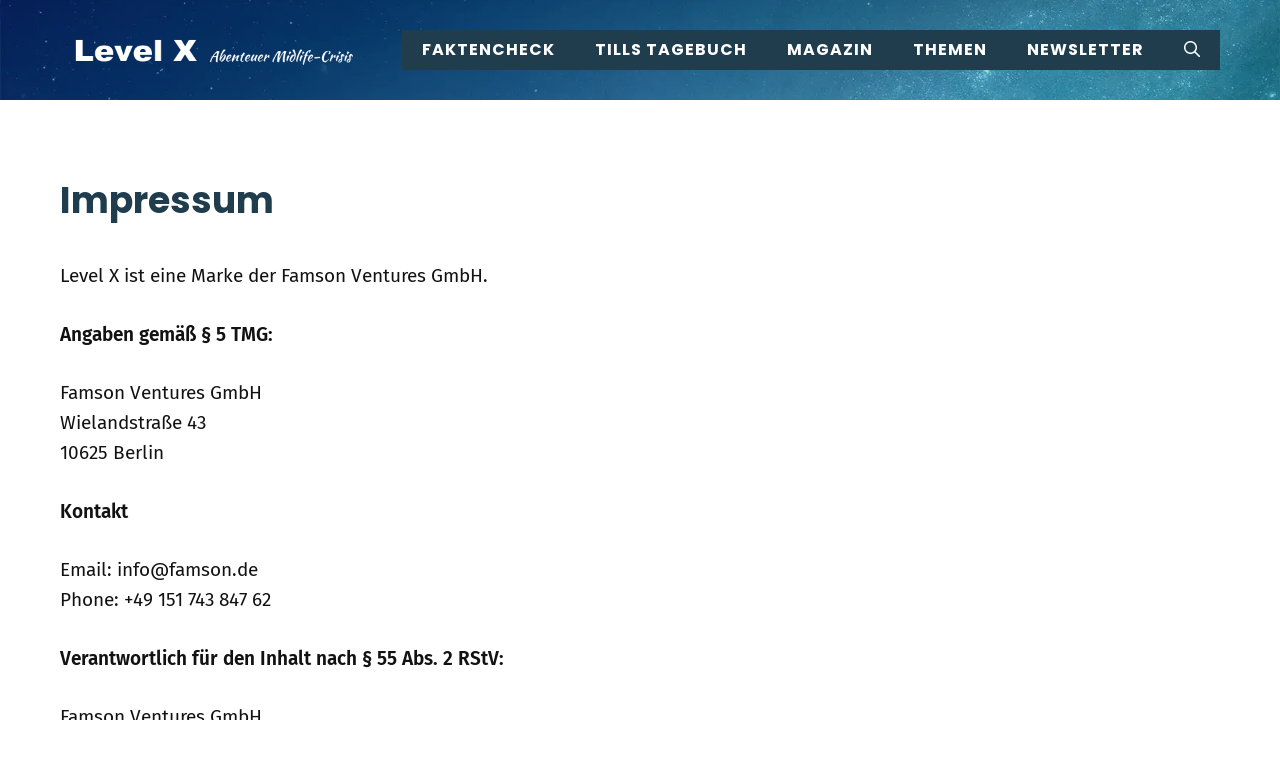

--- FILE ---
content_type: text/css; charset=utf-8
request_url: https://levelx.team/wp-content/uploads/useanyfont/uaf.css?ver=1735464692
body_size: 448
content:
				@font-face {
					font-family: 'fira-sans-regular';
					src: url('/wp-content/uploads/useanyfont/9139Fira-Sans-Regular.woff2') format('woff2'),
						url('/wp-content/uploads/useanyfont/9139Fira-Sans-Regular.woff') format('woff');
					  font-display: auto;
				}

				.fira-sans-regular{font-family: 'fira-sans-regular' !important;}

						@font-face {
					font-family: 'fira-sans-italic';
					src: url('/wp-content/uploads/useanyfont/1216Fira-Sans-Italic.woff2') format('woff2'),
						url('/wp-content/uploads/useanyfont/1216Fira-Sans-Italic.woff') format('woff');
					  font-display: auto;
				}

				.fira-sans-italic{font-family: 'fira-sans-italic' !important;}

						@font-face {
					font-family: 'fira-sans-700';
					src: url('/wp-content/uploads/useanyfont/8542Fira-Sans-700.woff2') format('woff2'),
						url('/wp-content/uploads/useanyfont/8542Fira-Sans-700.woff') format('woff');
					  font-display: auto;
				}

				.fira-sans-700{font-family: 'fira-sans-700' !important;}

						@font-face {
					font-family: 'fira-sans-600';
					src: url('/wp-content/uploads/useanyfont/5552Fira-Sans-600.woff2') format('woff2'),
						url('/wp-content/uploads/useanyfont/5552Fira-Sans-600.woff') format('woff');
					  font-display: auto;
				}

				.fira-sans-600{font-family: 'fira-sans-600' !important;}

						@font-face {
					font-family: 'poppins-regular';
					src: url('/wp-content/uploads/useanyfont/9313Poppins-Regular.woff2') format('woff2'),
						url('/wp-content/uploads/useanyfont/9313Poppins-Regular.woff') format('woff');
					  font-display: auto;
				}

				.poppins-regular{font-family: 'poppins-regular' !important;}

						@font-face {
					font-family: 'poppins-700';
					src: url('/wp-content/uploads/useanyfont/8224Poppins-700.woff2') format('woff2'),
						url('/wp-content/uploads/useanyfont/8224Poppins-700.woff') format('woff');
					  font-display: auto;
				}

				.poppins-700{font-family: 'poppins-700' !important;}

						@font-face {
					font-family: 'poppins-600';
					src: url('/wp-content/uploads/useanyfont/2447Poppins-600.woff2') format('woff2'),
						url('/wp-content/uploads/useanyfont/2447Poppins-600.woff') format('woff');
					  font-display: auto;
				}

				.poppins-600{font-family: 'poppins-600' !important;}

						@font-face {
					font-family: 'poppins-500';
					src: url('/wp-content/uploads/useanyfont/1474Poppins-500.woff2') format('woff2'),
						url('/wp-content/uploads/useanyfont/1474Poppins-500.woff') format('woff');
					  font-display: auto;
				}

				.poppins-500{font-family: 'poppins-500' !important;}

						h1, h2, h3, h4, h5, h6, .entry-title, body.single-post .entry-title, body.page .entry-title, body.category .entry-title, .widget-title, .site-title, .site-description, .menu-hauptmenue-container li a, .menu-hauptmenue-container li span, #menu-hauptmenue li a, #menu-hauptmenue li span, .menu-main-menu-container li a, .menu-main-menu-container li span, #menu-main-menu li a, #menu-main-menu li span{
					font-family: 'poppins-700' !important;
				}
						body, p, blockquote, li{
					font-family: 'fira-sans-regular' !important;
				}
						strong, b{
					font-family: 'fira-sans-600' !important;
				}
						em{
					font-family: 'fira-sans-italic' !important;
				}
						a{
					font-family: 'poppins-700' !important;
				}
		

--- FILE ---
content_type: text/css; charset=utf-8
request_url: https://levelx.team/wp-content/plugins/wp-books-gallery-premium/assets/css/wbg-front.css?ver=4.6.8
body_size: 3333
content:
.title h3.wbg-sidebar {
    margin-bottom: 10px;
}

.wbg-parent-wrapper {
    display: block;
    max-width: 1100px;
    min-height: 100px;
    margin: 0 auto;
}

.wbg-main-wrapper {
    border: 0px solid #000;
    padding: 0px;
}

.wbg-main-wrapper.grid {
    display: grid;
    grid-gap: 5px;
}

.wbg-main-wrapper .wbg-item {
    min-height: 300px;
    margin-right: 5px;
    margin-bottom: 5px;
    box-shadow: 0 1px 2px rgba(0, 0, 0, 0.15);
    transition: box-shadow 0.3s ease-in-out;
    text-align: center;
}

.wbg-main-wrapper .wbg-item:hover {
    box-shadow: 0 5px 15px rgba(0, 0, 0, 0.3);
}

.wbg-main-wrapper .wbg-item img {
    border: 0px solid #FF0000;
    max-width: 100%;
    margin: 0 auto 15px;
    display: block;
}

.wbg-main-wrapper .wbg-item a.wgb-item-link,
.wbg-main-wrapper .wbg-item h3.wgb-item-link {
    font-size: 16px;
    font-weight: 600;
    display: inline-block;
    text-decoration: none!important;
    width: 100%;
    outline: none;
    line-height: 22px;
    color: #242424;
    text-align: center;
    margin: 0 0 15px;
    padding: 0;
    cursor: pointer;
    transition: all 0.3s linear;
}

.wbg-main-wrapper .wbg-item a.wgb-item-link:hover {
    color: #999;
}

.wbg-main-wrapper .wbg-item a.wgb-item-link.active {
    color: #242424;
}

.wbg-main-wrapper .wbg-item a.wgb-item-link:active {
    outline: none;
    text-decoration: none !important;
}

.wbg-main-wrapper .wbg-item .wbg-description-content {
    font-size: 12px;
    color: #242424;
    margin: 0 0 10px;
    word-wrap: anywhere;
}

.wbg-main-wrapper .wbg-item span {
    font-size: 14px;
    display: inline-block;
    border: 0px solid #000;
    width: 100%;
    margin: 0px !important;
    padding: 0px !important;
    line-height: 20px;
    text-align: center;
}

.wbg-main-wrapper .wbg-item a.wbg-btn,
.wbg-main-wrapper .wbg-item-list-wrapper a.wbg-btn,
.wbg-details-summary span a.wbg-btn,
.wbg-details-wrapper a.wbg-btn-back {
    display: inline-block;
    margin: 0;
    margin-top: 5px;
    padding: 12px 15px;
    cursor: pointer;
    border-style: solid;
    border-radius: 3px;
    white-space: nowrap;
    box-sizing: border-box;
    line-height: 14px;
    font-size: 14px;
    text-align: center;
    text-decoration: none!important;
    width: auto;
    color: #EAEAEA;
    background: #269FC6;
}

.wbg-main-wrapper .wbg-item a.wbg-btn {
    margin-top: 15px;
}


/* Sorting Started */

.clearfix::after {
    display: block;
    clear: both;
    content: "";
}

.wbg-item-sorting {
    position: relative;
    display: block;
    margin-bottom: 20px;
}

.wbg-item-sorting .result-column {
    position: relative;
    display: block;
    color: #777777;
}

.wbg-item-sorting .select-column {
    width: 300px;
    text-align: right;
}

.pull-left {
    float: left;
}

.pull-right {
    float: right;
}

.wbg-item-sorting .select-column .wbg-select-view {
    display: inline-block;
    margin-left: 10px;
    color: #111;
}

.wbg-item-sorting .select-column .wbg-select-view span.view {
    display: inline-block;
    margin-left: 8px;
    font-size: 22px;
    cursor: pointer;
    opacity: 0.4;
}

.wbg-item-sorting .select-column .wbg-select-view span.view.active {
    opacity: 1;
}

div.wbg-total-books-title {
    font-size: 14px;
    text-align: center;
    width: 100%;
    padding: 0;
    height: 45px;
    line-height: 45px;
}


/* Sorting Ended */

.wbg-rating {
    border: 0px solid #000;
    display: block;
}

.fa.fa-star,
.fa.fa-star-o {
    color: orange;
}


/* Pagination */

.wbg-pagination {
    width: 100%;
    text-align: center;
    margin-top: 20px;
    margin-bottom: 20px;
}

.wbg-pagination .page-numbers li {
    display: inline-block;
    width: 50px;
    height: 50px;
    line-height: 48px;
    margin: 0 2px 0 0;
    border: 1px solid #eee;
    text-decoration: none;
    border-radius: 2px;
}

.wbg-pagination .page-numbers li a.page-numbers {
    width: 48px;
    display: inline-block;
    text-decoration: none;
    font-weight: 700;
    font-size: 14px;
}

div.wbg-pagination>ul.page-numbers>li>span.page-numbers.current {
    display: block;
    background: #DDD;
}

div.wbg-pagination>ul.page-numbers>li:hover,
div.wbg-pagination>ul.page-numbers>li>a.page-numbers:hover {
    background: #DDD;
}


/* Search Form Started */

.wbg-search-container {
    border: 1px solid #ddd;
    width: 100%;
    padding: 10px 10px 5px 10px;
    display: grid;
    grid-gap: 0 10px;
    grid-template-columns: repeat( auto-fit, minmax(150px, 1fr));
    margin-bottom: 10px;
    background: #F2F2F2;
}

.wbg-search-container .wbg-search-item {
    border: 0px solid #009900;
    min-height: 10px;
    text-align: center;
    margin: 0;
    padding: 0;
    display: inline;
}

.wbg-search-container .wbg-search-item select,
.wbg-item-sorting .select-column .wbg-select-sort {
    width: 100%;
    -webkit-appearance: none;
    -moz-appearance: none;
    appearance: none;
    background: url("../img/br_down.png") no-repeat scroll right 15px center;
    background-color: #ffffff;
    border: 1px solid #dddddd;
    color: #333333;
    font-size: 12px;
    line-height: 18px;
    padding: 13px;
    border-radius: 5px;
    cursor: pointer;
    outline: none;
    transition: all 0.3s linear;
    margin: 0px;
}

.wbg-item-sorting .select-column .wbg-select-sort {
    width: 150px;
    display: inline-block;
}

.wbg-search-container .wbg-search-item input[type='text'] {
    width: 93%;
    margin: 0;
    padding: 0 0 0 10px;
    background: #FFF;
    height: 42px;
    color: #333!important;
    border: 1px solid #ccc;
    border-radius: 5px;
}

.wbg-search-container .wbg-search-item .submit-btn {
    height: 45px;
    line-height: 23px;
    padding: 0 15px;
    margin: 0;
    background: #269FC6;
    color: #ffffff;
    font-size: 14px;
    border: none;
    border-radius: 5px;
    font-weight: 700;
    cursor: pointer;
    transition: all 0.3s linear;
    transform: translateY(0);
    display: inline-block;
}

.wbg-search-container .wbg-search-item.refresh {
    text-align: left;
}

.wbg-search-container .wbg-search-item a#wbg-search-refresh {
    background: #FFF;
    color: #666666;
    font-size: 18px;
    line-height: 25px;
    border-radius: 5px;
    font-weight: 700;
    cursor: pointer;
    display: inline-block;
    width: 45px;
    height: 45px;
    line-height: 40px;
    border: 1px solid #666666;
    text-decoration: none;
    text-align: center;
}

.wbg-search-container .wbg-search-item a#wbg-search-refresh:hover {
    background: #6fa0df;
    border: 1px solid #6fa0df;
    color: #FFF;
}

p.wbg-no-books-found {
    width: 100%;
    max-width: 500px;
    text-align: center;
    color: #FF0000;
    font-weight: 600;
    margin: 50px auto 50px auto;
    padding: 20px;
    display: block;
}


/* Selectize Started */

.selectize-input {
    min-height: 44px;
    line-height: 30px;
    text-align: left;
    padding: 6px 10px;
}

.selectize-control.single .selectize-input::after {
    right: 10px;
    margin-top: -2px;
}

.selectize-dropdown [data-selectable].option {
    font-size: 12px;
    text-align: left;
}


/* Selectize Ended */


/* Search Form Ended */


/*******************
* Details Page css 
********************/

.wbg-book-single-section {
    width: 100%;
    max-width: 1200px;
    margin: 120px auto;
    min-height: 100px;
}

.wbg-details-column {
    float: left;
    min-height: 100px;
}

.wbg-details-wrapper {
    border: 0px solid #000;
}

.wbg-details-wrapper .wbg-details-book-info {
    width: 100%;
    display: grid;
    grid-template-columns: 300px auto;
    grid-gap: 10px;
}

.wbg-details-wrapper .wbg-details-book-info .wbg-details-image {
    min-height: 100px;
    padding: 5px;
    margin-right: 40px;
    width: 100%;
}

.wbg-details-wrapper .wbg-details-book-info .wbg-details-image img {
    width: 100%;
    height: auto;
    border: none;
}

.wbg-details-wrapper .wbg-details-book-info .wbg-details-summary {
    padding-left: 20px;
}

.wbg-details-wrapper .wbg-details-book-info .wbg-details-summary .wbg-details-book-title {
    margin-bottom: 10px;
    color: #242424;
    font-size: 24px;
    margin-top: 0px;
}

.wbg-details-wrapper .wbg-details-book-info .wbg-details-summary span {
    font-size: 14px;
    display: inline-block;
    width: 100%;
    margin: 0px !important;
    padding: 0px !important;
    margin-bottom: 10px !important;
}

.wbg-details-wrapper .wbg-details-book-info .wbg-details-summary span b {
    color: #242424;
    width: 160px;
    display: inline-block;
}

.wbg-details-wrapper .wbg-single-format-wise-price {
    width: 100%;
    margin-top: 20px;
    padding: 20px;
    display: grid;
    grid-gap: 20px;
    grid-template-columns: repeat( auto-fit, minmax(100px, 1fr));
}

.wbg-details-wrapper .wbg-single-format-wise-price-items {
    text-align: center;
    min-height: 50px;
    padding: 10px;
    background-color: #EDFDFF;
    position: relative;
}

.wbg-details-wrapper .wbg-single-format-wise-price-items .wbg-fsu-title {
    font-size: 16px;
    line-height: 16px;
    font-weight: 600;
    color: #111;
    margin: 0;
    position: absolute;
    top: 50%;
    left: 50%;
    transform: translate(-50%, -50%);
}

.wbg-details-wrapper .wbg-single-format-wise-price-items a.wbg-fsu-url {
    display: block;
    width: 100%;
    font-size: 14px;
    font-weight: 600;
    color: #007185;
}

.wbg-details-wrapper .wbg-single-format-wise-price-items a.wbg-fsu-url:hover {
    color: #CC0000;
}

.wbg-details-wrapper .wbg-single-format-wise-price-items span.wbg-fsu-price {
    margin-right: 5px;
    display: inline-block;
    font-size: 14px;
    color: #222;
    font-weight: 600;
}

.wbg-details-wrapper .wbg-single-format-wise-price-items span.wbg-fsu-price.regular {
    text-decoration: line-through;
    color: #FF0000;
    font-weight: normal;
}

.wbg-details-wrapper .wbg-details-description {
    width: 100%;
    margin-top: 20px;
    font-size: 14px;
}

.wbg-details-wrapper .wbg-details-description .wbg-details-description-title {
    border: 0px solid #009900;
    padding: 0 8px;
}

.wbg-details-wrapper .wbg-details-description .wbg-details-description-title hr {
    margin-bottom: 10px;
}

.wbg-details-wrapper .wbg-details-description .wbg-details-description-content {
    padding: 0 8px;
}

.wbg-sidebar-right {
    width: 300px;
    min-height: 100px;
    margin-left: 40px;
}

.wbg_other_books_by,
.wbg_other_books_from,
h3.wbg-slide-title {
    border: 0px solid #000;
    margin: 40px 0;
    padding: 0;
    font-size: 18px;
    font-weight: 700;
}

.wbg_other_books_by {
    margin-top: 40px;
}

.wbg-editorial-review {
    border-top: 1px solid #DDD;
    border-bottom: 1px solid #DDD;
    margin: 20px 0 20px 0;
    padding: 20px 0;
}

.wbg-editorial-review h3.wbg-er-title {
    margin: 0;
    padding: 0;
    margin-bottom: 20px;
    font-size: 18px;
    font-weight: 700;
}


/*********************
* Details Page Ended 
**********************/

.clearfix::after {
    content: "";
    clear: both;
    display: table;
}


/* <fs_premium_only> */

span.book-format {
    color: rgb(8, 121, 83);
}


/* Price started */

.wbg-details-wrapper .wbg-details-book-info .wbg-details-summary .regular-price span.wbgp-price {
    display: inline-block;
    width: auto;
}

.regular-price span.wbgp-price {
    display: inline;
    border: 0px solid #000;
    width: 100%;
    margin: 0px!important;
    padding: 0px!important;
    color: #ff7162;
    font-size: 16px;
    line-height: 26px;
    font-weight: 700;
}

.regular-price span.wbgp-price.single {
    font-size: 24px;
    line-height: 35px;
    font-weight: 700;
    margin-bottom: 25px;
}

.wbg-main-wrapper .wbg-item .regular-price span.wbgp-price.price-before,
.wbg-details-wrapper .wbg-details-summary>div.regular-price>span.wbgp-price.price-before {
    color: #ff7162;
    text-decoration: line-through;
    font-style: italic;
}

.wbg-main-wrapper .wbg-item .regular-price span.wbgp-price.price-after,
.wbg-details-wrapper .wbg-details-summary>div.regular-price>span.wbgp-price.price-after {
    color: #13b651;
}


/* Price ended */

.wbg-details-summary .regular-price {
    border: 0px solid #000;
}


/* Widget Started */

.wbg-main-wrapper.wbg-view-widget .wbg-item,
.wbg-main-wrapper.wbg-view-widget .wbg-item:hover {
    box-shadow: none;
}

.wbg-main-wrapper.wbg-view-widget .wbg-item a.wgb-item-link {
    border: 0px solid #000;
    min-height: 50px;
}


/* Widget Ended */


/* </fs_premium_only> */


/* List Layout started */

.wbg-main-wrapper.list .wbg-item-list-wrapper {
    border-bottom: 1px solid #DDD;
    width: 100%;
    min-height: 100px;
    display: grid;
    grid-template-columns: 200px 1fr;
    grid-gap: 10px;
    padding: 20px 0;
}

.wbg-main-wrapper.list .wbg-item-list-wrapper .wbg-item-list-img {
    border: 0px solid #009900;
    min-height: 100px;
    display: inline-block;
}

.wbg-main-wrapper.list .wbg-item-list-wrapper .wbg-item-list-detials {
    border: 0px solid #cc0000;
    min-height: 100px;
    display: inline-block;
}

.wbg-main-wrapper.list .wbg-item-list-wrapper .wbg-item-list-detials .wbg-title {
    border: 0px solid #cc0000;
    min-height: 20px;
    display: block;
    width: 100%;
    padding-left: 30px;
}

.wbg-main-wrapper.list .wbg-item-list-wrapper .wbg-item-list-detials .wbg-title a.wgb-item-link {
    border: 0px solid #009900;
    min-height: 20px;
    display: inline-block;
    text-decoration: none;
    font-size: 24px;
    color: #355a7a;
    font-weight: 600;
}

.wbg-main-wrapper.list .wbg-item-list-wrapper .wbg-item-list-detials .wbg-title h3.wgb-item-link {
    margin: 0;
    padding: 0;
}

.wbg-main-wrapper.list .wbg-item-list-wrapper .wbg-item-list-detials .wbg-rating {
    padding-left: 15px;
}

.wbg-main-wrapper.list .wbg-item-list-wrapper .wbg-item-list-detials .regular-price {
    padding-left: 30px;
    margin: 10px 0;
}

.wbg-main-wrapper.list .wbg-item-list-wrapper .wbg-item-list-detials .regular-price .wbgp-price {
    font-size: 18px;
}

.wbg-main-wrapper.list .wbg-item-list-wrapper .wbg-item-list-detials .regular-price .wbgp-price.price-before {
    color: #999;
    text-decoration: line-through;
}

.wbg-main-wrapper.list .wbg-item-list-wrapper .wbg-item-list-detials .regular-price .wbgp-price.price-after {
    color: #111;
}

.wbg-main-wrapper.list .wbg-item-list-wrapper .wbg-item-list-detials span.loop-author,
.wbg-main-wrapper.list .wbg-item-list-wrapper .wbg-item-list-detials span.loop-category {
    border: 0px solid #000;
    display: block;
    font-weight: 600;
    color: #355a7a;
    padding-left: 30px;
}

.wbg-main-wrapper.list .wbg-item-list-wrapper .wbg-item-list-detials .wbg-description-content {
    border: 1px solid #DDD;
    margin: 10px 0 10px 0;
    padding: 15px 30px;
    border-radius: 3px;
}

@media only screen and (max-width: 500px) {
    .wbg-main-wrapper.list .wbg-item-list-wrapper {
        display: block;
    }
    .wbg-main-wrapper.list .wbg-item-list-wrapper .wbg-item-list-detials .wbg-title,
    .wbg-main-wrapper.list .wbg-item-list-wrapper .wbg-item-list-detials .wbg-rating,
    .wbg-main-wrapper.list .wbg-item-list-wrapper .wbg-item-list-detials .regular-price,
    .wbg-main-wrapper.list .wbg-item-list-wrapper .wbg-item-list-detials span.loop-author,
    .wbg-main-wrapper.list .wbg-item-list-wrapper .wbg-item-list-detials span.loop-category {
        padding-left: 0px;
    }
    .wbg-main-wrapper.list .wbg-item-list-wrapper .wbg-item-list-detials .wbg-description-content {
        padding: 5px;
    }
}


/* List layout ended */


/* Single Book Started */

.wbg-single-book-wrapper {
    min-height: 50px;
    width: 100%;
    display: grid;
    grid-template-columns: 40% auto;
    grid-gap: 10px;
}

.wbg-single-book-left,
.wbg-single-book-right {
    min-height: 100px;
    padding: 10px;
}

.wbg-single-book-left {
    text-align: center;
}

.wbg-single-book-left img {
    margin: 0 auto;
    height: 500px;
    width: auto;
}

.wbg-single-book-right {
    text-align: left;
}

a.wbg-single-book-author {
    color: #009900;
    font-weight: 600;
    display: block;
    font-size: 16px;
    line-height: 28px;
}

a.wbg-single-book-title {
    color: #111111;
    font-weight: 700;
    display: block;
    font-size: 24px;
    line-height: 38px;
    margin-top: 20px;
    margin-bottom: 20px;
}

a.wbg-single-book-category {
    background: #DDD;
    display: inline-block;
    margin-right: 15px;
    padding: 3px 10px;
    color: #111;
    font-size: 16px;
    line-height: 26px;
    font: 600;
}

.wbg-single-book-description-content {
    margin-top: 25px;
    margin-bottom: 30px;
    font-size: 18px;
    line-height: 33px;
    color: #000;
    display: block;
}

a.button.wbg-btn.single-book {
    display: inline-block;
    margin-right: 10px;
    margin-bottom: 10px;
    border-radius: 3px;
    padding: 12px 20px;
}


/* Single Book Ended */


/* Responsive layout - makes the three columns stack on top of each other instead of next to each other */

@media only screen and (min-width: 1025px) {
    .wbg-main-wrapper.wbg-product-column-5 {
        grid-template-columns: repeat(5, 1fr);
    }
    .wbg-main-wrapper.wbg-product-column-4 {
        grid-template-columns: repeat(4, 1fr);
    }
    .wbg-main-wrapper.wbg-product-column-3 {
        grid-template-columns: repeat(3, 1fr);
    }
    .wbg-main-wrapper.wbg-product-column-2 {
        grid-template-columns: repeat(2, 1fr);
    }
}

@media only screen and (max-width: 1024px) and (min-width: 768px) {
    .wbg-main-wrapper {
        grid-template-columns: repeat(2, 1fr);
    }
    .wbg-details-wrapper {
        width: 100%;
    }
    .wbg-details-wrapper .wbg-details-image {
        width: 100%;
        display: inline-block;
        padding: 10px;
        margin-bottom: 30px;
        text-align: center;
    }
    .wbg-details-wrapper .wbg-details-image img {
        width: 300px;
        margin: 0 auto;
    }
    .wbg-details-wrapper .wbg-details-summary {
        padding: 10px;
    }
}

@media only screen and (max-width: 767px) {
    .wbg-main-wrapper.wbg-product-column-mobile-1 {
        grid-template-columns: repeat(1, 1fr);
    }
    .wbg-main-wrapper.wbg-product-column-mobile-2 {
        grid-template-columns: repeat(2, 1fr);
    }
    .wbg-book-single-section {
        max-width: 100%;
    }
    .wbg-details-wrapper {
        display: block;
        width: 100%;
        padding-right: 0px;
    }
    .wbg-details-wrapper .wbg-details-book-info {
        display: block;
    }
    .wbg-details-wrapper .wbg-details-book-info .wbg-details-image {
        width: 100%;
        display: inline-block;
        padding: 10px;
        margin-right: 0px;
        text-align: left;
    }
    .wbg-details-wrapper .wbg-details-book-info .wbg-details-image img {
        width: 200px;
    }
    .wbg-details-wrapper .wbg-details-book-info .wbg-details-summary {
        padding: 10px;
    }
    .wbg-search-container {
        display: inline-block;
        padding-bottom: 5px;
    }
    .wbg-search-container .wbg-search-item {
        padding-right: 0px;
        padding-bottom: 0px;
        display: block;
        min-height: 10px;
        text-align: center;
    }
    .wbg-search-container .wbg-search-item input[type="text"],
    .wbg-search-container .wbg-search-item .submit-btn {
        margin-bottom: 7px;
    }
    .wbg-search-container .wbg-search-item.refresh {
        text-align: center;
    }
    .wbg-search-container .wbg-search-item a#wbg-search-refresh {
        margin: auto;
    }
    /*Single Book*/
    .wbg-single-book-wrapper {
        display: block;
    }
    .wbg-single-book-left img {
        height: 300px;
    }
    a.wbg-single-book-category {
        margin-bottom: 10px;
    }
}

--- FILE ---
content_type: text/css; charset=utf-8
request_url: https://levelx.team/wp-content/uploads/themeisle-gutenberg/widgets-1678308601.css?ver=3.1.4
body_size: 70
content:
.wp-block-latest-posts__list .ticss-634a4bb6 .wp-block-latest-posts{line-height:12px}.wp-block-latest-posts__post-excerpt{font-size:14px;font-family:Poppins,sans-serif;line-height:20px}.ticss-634a4bb6 a{font-size:18px;font-family:Poppins,sans-serif;text-decoration:none;font-weight:700;line-height:12px}

--- FILE ---
content_type: application/javascript
request_url: https://www.blogtotal.de/blogtotal_stats_11752.js
body_size: 819
content:

var post_url = escape(location.href);
var referrer = escape(document.referrer);

function getCookie(c_name) {
if (document.cookie.length > 0) {
  var c_start = document.cookie.indexOf(c_name + "=");
  
  if (c_start != -1) { 
    c_start = c_start + c_name.length+1; 
    c_end = document.cookie.indexOf(";",c_start);
    if (c_end == -1) { 
    	c_end = document.cookie.length;
    }
    return unescape(document.cookie.substring(c_start, c_end));
    } 
  }
  
	return '';
} 

function setCookie(c_name, value, hours) {
	var expireDate = new Date();
	var expire = expireDate.getTime() + (hours * 60 * 60 * 1000);
	expireDate.setTime(expire);
	document.cookie=c_name+ "=" +escape(value)+
	((expireDate == null) ? '' : ';expires=' + expireDate.toGMTString())+
	';path=/';
} 

if (getCookie('blogmachine') == '' && post_url.length > 0 && referrer.length > 0 && post_url.length <= 512 && referrer.length <= 512) {
	setCookie('blogmachine', 'counted', 6);

	document.write("<img src=\"//www.blogtotal.de/blogtotal_stats_11752.png?referrer="+referrer+"&post_url="+post_url+"\" style=\"display:none\" />");} else {
	// nothing to do
}

window.addEventListener('DOMContentLoaded', function() {
	if (location.hostname && location.hostname.indexOf('blogtotal.de') == -1) {
		if (location.pathname && location.pathname.length > 1 && location.pathname != '/blog/') {
			var btIconLink = document.querySelector("a[href*='blogtotal.de'");

			if (btIconLink) {
				btIconLink.setAttribute('href', '/');
				btIconLink.setAttribute('title', 'Blogtotal');
			}
			
			var flIconLink = document.querySelector("a[href*='foxload.com'");

			if (flIconLink) {
				flIconLink.setAttribute('href', '/');
				flIconLink.setAttribute('title', 'Weitere Infos zum Firefox Browser');
				flIconLink.textContent = 'Firefox';
			}
		} else {
			var flIconLink = document.querySelector("a[href*='foxload.com'");

			if (flIconLink) {
				flIconLink.setAttribute('title', 'Firefox und Chrome als kostenloser Download');
			}
		}
	}
});
